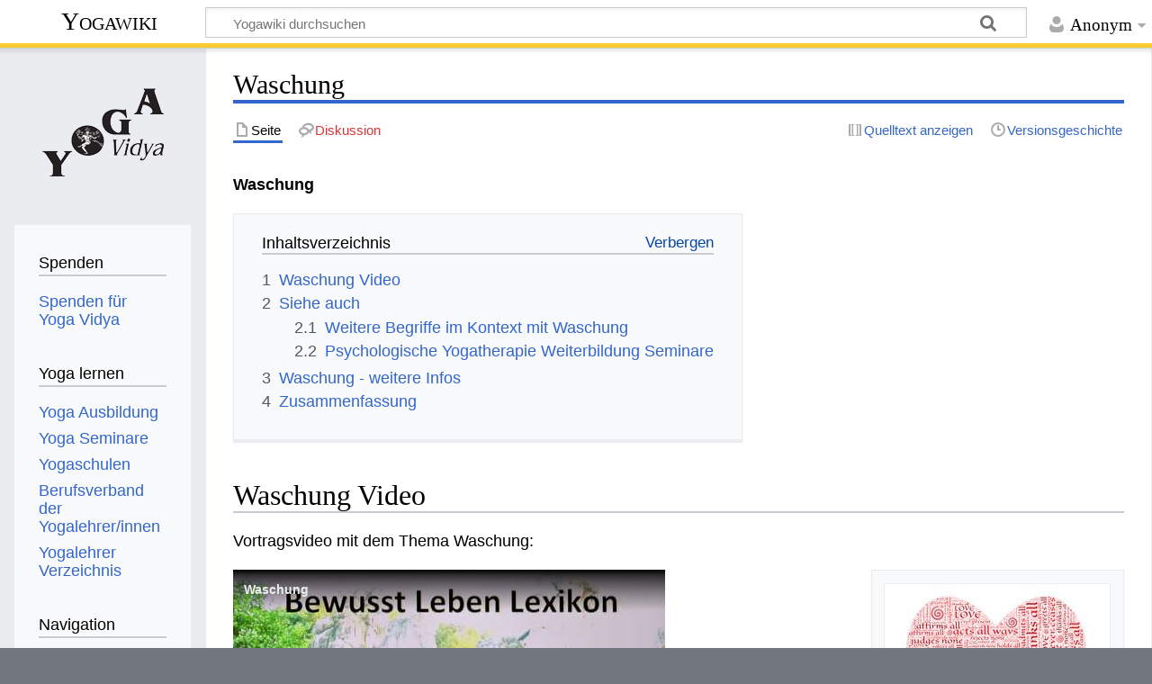

--- FILE ---
content_type: text/html; charset=UTF-8
request_url: https://wiki.yoga-vidya.de/Waschung
body_size: 7407
content:
<!DOCTYPE html>
<html class="client-nojs" lang="de" dir="ltr">
<head>
<meta charset="UTF-8"/>
<title>Waschung – Yogawiki</title>
<script>document.documentElement.className="client-js";RLCONF={"wgBreakFrames":false,"wgSeparatorTransformTable":[",\t.",".\t,"],"wgDigitTransformTable":["",""],"wgDefaultDateFormat":"dmy","wgMonthNames":["","Januar","Februar","März","April","Mai","Juni","Juli","August","September","Oktober","November","Dezember"],"wgRequestId":"b91f493e4fb42667101f1055","wgCSPNonce":false,"wgCanonicalNamespace":"","wgCanonicalSpecialPageName":false,"wgNamespaceNumber":0,"wgPageName":"Waschung","wgTitle":"Waschung","wgCurRevisionId":1245391,"wgRevisionId":1245391,"wgArticleId":294699,"wgIsArticle":true,"wgIsRedirect":false,"wgAction":"view","wgUserName":null,"wgUserGroups":["*"],"wgCategories":["Seiten mit RSS-Feeds","Reinigung und Hygiene","Bewusst Leben Lexikon"],"wgPageContentLanguage":"de","wgPageContentModel":"wikitext","wgRelevantPageName":"Waschung","wgRelevantArticleId":294699,"wgIsProbablyEditable":false,"wgRelevantPageIsProbablyEditable":false,"wgRestrictionEdit":[],"wgRestrictionMove":[],
"ev-youtube-config":{"class":"embedvideo-player","loading":"lazy","frameborder":0,"allow":"accelerometer; clipboard-write; encrypted-media; fullscreen; gyroscope; picture-in-picture; autoplay","modestbranding":1,"allowfullscreen":"true","width":640,"height":360}};RLSTATE={"site.styles":"ready","user.styles":"ready","user":"ready","user.options":"loading","ext.embedVideo.styles":"ready","skins.timeless":"ready"};RLPAGEMODULES=["ext.embedVideo.consent","site","mediawiki.page.ready","mediawiki.toc","skins.timeless.js","ext.embedVideo.overlay"];</script>
<script>(RLQ=window.RLQ||[]).push(function(){mw.loader.implement("user.options@12s5i",function($,jQuery,require,module){mw.user.tokens.set({"patrolToken":"+\\","watchToken":"+\\","csrfToken":"+\\"});});});</script>
<link rel="stylesheet" href="/load.php?lang=de&amp;modules=ext.embedVideo.styles%7Cskins.timeless&amp;only=styles&amp;skin=timeless"/>
<script async="" src="/load.php?lang=de&amp;modules=startup&amp;only=scripts&amp;raw=1&amp;skin=timeless"></script>
<!--[if IE]><link rel="stylesheet" href="/skins/Timeless/resources/IE9fixes.css?ffe73" media="screen"/><![endif]-->
<meta name="ResourceLoaderDynamicStyles" content=""/>
<link rel="stylesheet" href="/load.php?lang=de&amp;modules=site.styles&amp;only=styles&amp;skin=timeless"/>
<meta name="generator" content="MediaWiki 1.39.6"/>
<meta name="format-detection" content="telephone=no"/>
<meta name="viewport" content="width=device-width, initial-scale=1.0, user-scalable=yes, minimum-scale=0.25, maximum-scale=5.0"/>
<link rel="icon" href="/images/favicon.ico"/>
<link rel="search" type="application/opensearchdescription+xml" href="/opensearch_desc.php" title="Yogawiki (de)"/>
<link rel="EditURI" type="application/rsd+xml" href="https://wiki.yoga-vidya.de/api.php?action=rsd"/>
<link rel="alternate" type="application/atom+xml" title="Atom-Feed für „Yogawiki“" href="/index.php?title=Spezial:Letzte_%C3%84nderungen&amp;feed=atom"/>
<!-- Plausible -->
<script defer data-domain="wiki.yoga-vidya.de" src="https://plausible.io/js/script.js"></script>
</head>
<body class="mediawiki ltr sitedir-ltr mw-hide-empty-elt ns-0 ns-subject page-Waschung rootpage-Waschung skin-timeless action-view skin--responsive"><div id="mw-wrapper"><div id="mw-header-container" class="ts-container"><div id="mw-header" class="ts-inner"><div id="user-tools"><div id="personal"><h2><span>Anonym</span></h2><div id="personal-inner" class="dropdown"><div role="navigation" class="mw-portlet" id="p-personal" title="Benutzermenü" aria-labelledby="p-personal-label"><h3 id="p-personal-label" lang="de" dir="ltr">Nicht angemeldet</h3><div class="mw-portlet-body"><ul lang="de" dir="ltr"><li id="pt-login" class="mw-list-item"><a href="/index.php?title=Spezial:Anmelden&amp;returnto=Waschung" title="Sich anzumelden wird gerne gesehen, ist jedoch nicht zwingend erforderlich. [o]" accesskey="o"><span>Anmelden</span></a></li></ul></div></div></div></div></div><div id="p-logo-text" class="mw-portlet" role="banner"><a id="p-banner" class="mw-wiki-title" href="/Hauptseite">Yogawiki</a></div><div class="mw-portlet" id="p-search"><h3 lang="de" dir="ltr"><label for="searchInput">Suche</label></h3><form action="/index.php" id="searchform"><div id="simpleSearch"><div id="searchInput-container"><input type="search" name="search" placeholder="Yogawiki durchsuchen" aria-label="Yogawiki durchsuchen" autocapitalize="sentences" title="Yogawiki durchsuchen [f]" accesskey="f" id="searchInput"/></div><input type="hidden" value="Spezial:Suche" name="title"/><input class="searchButton mw-fallbackSearchButton" type="submit" name="fulltext" title="Suche nach Seiten, die diesen Text enthalten" id="mw-searchButton" value="Suchen"/><input class="searchButton" type="submit" name="go" title="Gehe direkt zu der Seite mit genau diesem Namen, falls sie vorhanden ist." id="searchButton" value="Seite"/></div></form></div></div><div class="visualClear"></div></div><div id="mw-header-hack" class="color-bar"><div class="color-middle-container"><div class="color-middle"></div></div><div class="color-left"></div><div class="color-right"></div></div><div id="mw-header-nav-hack"><div class="color-bar"><div class="color-middle-container"><div class="color-middle"></div></div><div class="color-left"></div><div class="color-right"></div></div></div><div id="menus-cover"></div><div id="mw-content-container" class="ts-container"><div id="mw-content-block" class="ts-inner"><div id="mw-content-wrapper"><div id="mw-content"><div id="content" class="mw-body" role="main"><div class="mw-indicators">
</div>
<h1 id="firstHeading" class="firstHeading mw-first-heading"><span class="mw-page-title-main">Waschung</span></h1><div id="bodyContentOuter"><div id="siteSub">Aus Yogawiki</div><div id="mw-page-header-links"><div role="navigation" class="mw-portlet tools-inline" id="p-namespaces" aria-labelledby="p-namespaces-label"><h3 id="p-namespaces-label" lang="de" dir="ltr">Namensräume</h3><div class="mw-portlet-body"><ul lang="de" dir="ltr"><li id="ca-nstab-main" class="selected mw-list-item"><a href="/Waschung" title="Seiteninhalt anzeigen [c]" accesskey="c"><span>Seite</span></a></li><li id="ca-talk" class="new mw-list-item"><a href="/index.php?title=Diskussion:Waschung&amp;action=edit&amp;redlink=1" rel="discussion" title="Diskussion zum Seiteninhalt (Seite nicht vorhanden) [t]" accesskey="t"><span>Diskussion</span></a></li></ul></div></div><div role="navigation" class="mw-portlet tools-inline" id="p-more" aria-labelledby="p-more-label"><h3 id="p-more-label" lang="de" dir="ltr">Mehr</h3><div class="mw-portlet-body"><ul lang="de" dir="ltr"><li id="ca-more" class="dropdown-toggle mw-list-item"><span>Mehr</span></li></ul></div></div><div role="navigation" class="mw-portlet tools-inline" id="p-views" aria-labelledby="p-views-label"><h3 id="p-views-label" lang="de" dir="ltr">Seitenaktionen</h3><div class="mw-portlet-body"><ul lang="de" dir="ltr"><li id="ca-view" class="selected mw-list-item"><a href="/Waschung"><span>Lesen</span></a></li><li id="ca-viewsource" class="mw-list-item"><a href="/index.php?title=Waschung&amp;action=edit" title="Diese Seite ist geschützt. Ihr Quelltext kann dennoch angesehen und kopiert werden. [e]" accesskey="e"><span>Quelltext anzeigen</span></a></li><li id="ca-history" class="mw-list-item"><a href="/index.php?title=Waschung&amp;action=history" title="Frühere Versionen dieser Seite [h]" accesskey="h"><span>Versionsgeschichte</span></a></li></ul></div></div></div><div class="visualClear"></div><div id="bodyContent"><div id="contentSub"></div><div id="mw-content-text" class="mw-body-content mw-content-ltr" lang="de" dir="ltr"><div class="mw-parser-output"><p><b>Waschung‏‎ </b>
</p>
<div id="toc" class="toc" role="navigation" aria-labelledby="mw-toc-heading"><input type="checkbox" role="button" id="toctogglecheckbox" class="toctogglecheckbox" style="display:none" /><div class="toctitle" lang="de" dir="ltr"><h2 id="mw-toc-heading">Inhaltsverzeichnis</h2><span class="toctogglespan"><label class="toctogglelabel" for="toctogglecheckbox"></label></span></div>
<ul>
<li class="toclevel-1 tocsection-1"><a href="#Waschung_Video"><span class="tocnumber">1</span> <span class="toctext">Waschung‏‎ Video</span></a></li>
<li class="toclevel-1 tocsection-2"><a href="#Siehe_auch"><span class="tocnumber">2</span> <span class="toctext">Siehe auch</span></a>
<ul>
<li class="toclevel-2 tocsection-3"><a href="#Weitere_Begriffe_im_Kontext_mit_Waschung"><span class="tocnumber">2.1</span> <span class="toctext">Weitere Begriffe im Kontext mit Waschung‏‎</span></a></li>
<li class="toclevel-2 tocsection-4"><a href="#Psychologische_Yogatherapie_Weiterbildung_Seminare"><span class="tocnumber">2.2</span> <span class="toctext">Psychologische Yogatherapie Weiterbildung Seminare</span></a></li>
</ul>
</li>
<li class="toclevel-1 tocsection-5"><a href="#Waschung_-_weitere_Infos"><span class="tocnumber">3</span> <span class="toctext">Waschung‏‎ - weitere Infos</span></a></li>
<li class="toclevel-1 tocsection-6"><a href="#Zusammenfassung"><span class="tocnumber">4</span> <span class="toctext">Zusammenfassung</span></a></li>
</ul>
</div>

<h2><span class="mw-headline" id="Waschung_Video">Waschung‏‎ Video</span></h2>
<p>Vortragsvideo mit dem Thema Waschung‏‎:
</p>
<figure class="embedvideo" data-service="youtube" data-iframeconfig="{&quot;width&quot;:480,&quot;height&quot;:270,&quot;src&quot;:&quot;//www.youtube-nocookie.com/embed/jXGXdYmuHTg?autoplay=1&quot;}" style="width:480px"><!--
	--><span class="embedvideo-wrapper" style="height:270px"><div class="embedvideo-consent" data-show-privacy-notice="1"><!--
--><div class="embedvideo-overlay"><!--
	--><div class="embedvideo-loader" role="button"><!--
		--><div class="embedvideo-loader__fakeButton">Video laden</div><!--
		--><div class="embedvideo-loader__footer"><!--
			--><div class="embedvideo-loader__service">YouTube</div><!--
		--></div><!--
	--></div><!--
	--><div class="embedvideo-privacyNotice hidden"><!--
		--><div class="embedvideo-privacyNotice__content">YouTube sammelt möglicherweise persönliche Daten. <a href="https://www.youtube.com/howyoutubeworks/user-settings/privacy/" rel="nofollow,noopener" target="_blank" class="embedvideo-privacyNotice__link">Datenschutzrichtlinie</a></div><!--
		--><div class="embedvideo-privacyNotice__buttons"><!--
<p>			--><button class="embedvideo-privacyNotice__continue">Fortfahren</button><!--
			--><button class="embedvideo-privacyNotice__dismiss">Ausblenden</button><!--
</p>
		--></div><!--
	--></div><!--
--></div><!--
--></div></span>
</figure>
<div class="thumb tright"><div class="thumbinner" style="width:252px;"><a href="/Datei:Herz_Liebe.jpg" class="image"><img alt="" src="/images/thumb/e/eb/Herz_Liebe.jpg/250px-Herz_Liebe.jpg" decoding="async" width="250" height="250" class="thumbimage" srcset="/images/thumb/e/eb/Herz_Liebe.jpg/375px-Herz_Liebe.jpg 1.5x, /images/thumb/e/eb/Herz_Liebe.jpg/500px-Herz_Liebe.jpg 2x" /></a>  <div class="thumbcaption"><div class="magnify"><a href="/Datei:Herz_Liebe.jpg" class="internal" title="vergrößern"></a></div>Waschung‏‎ - erläutert vom Yoga Standpunkt aus</div></div></div>
<p>Erfahre einiges zum Thema Waschung‏‎ in diesem kurzen Vortrag. Der <a target="_blank" rel="noreferrer noopener" class="external text" href="https://www.yoga-vidya.de/ausbildung-weiterbildung/yogalehrer-ausbildung/">Yogalehrer</a> <a href="/Sukadev_Volker_Bretz" title="Sukadev Volker Bretz">Sukadev</a> interpretiert hier das Wort bzw. den Ausdruck Waschung‏‎ vom <a target="_blank" rel="noreferrer noopener" class="external text" href="https://www.yoga-vidya.de/yoga/">Yogastandpunkt</a> aus. So kommt er zu einigen interessanten, auch diskussionswürdigen Gedanken.
</p>
<h2><span class="mw-headline" id="Siehe_auch">Siehe auch</span></h2>
<h3><span class="mw-headline" id="Weitere_Begriffe_im_Kontext_mit_Waschung">Weitere Begriffe im Kontext mit Waschung‏‎</span></h3>
<p>Einige Begriffe, die vielleicht nur indirekt zu tun haben mit Waschung‏‎, aber für dich vielleicht doch interssant sein können, sind z.B. <a href="/W%C3%A4scher" title="Wäscher">Wäscher‏‎</a>, <a href="/Was_tust_du_gerne" title="Was tust du gerne">Was tust du gerne‏‎</a>, <a href="/Was_ist_los" title="Was ist los">Was ist los‏‎</a>, <a href="/Wasser_mit_Kohlens%C3%A4ure" title="Wasser mit Kohlensäure">Wasser mit Kohlensäure‏‎</a>, <a href="/Wassertier" title="Wassertier">Wassertier‏‎</a>, <a href="/Wechselgeld" title="Wechselgeld">Wechselgeld‏‎</a>.
</p>
<ul><li><a href="/index.php?title=Yoga_In&amp;action=edit&amp;redlink=1" class="new" title="Yoga In (Seite nicht vorhanden)">Yoga In</a></li>
<li><a href="/Yogi" title="Yogi">Yogi</a></li>
<li><a href="/Yoga_Arten" title="Yoga Arten">Yoga Arten</a></li>
<li><a target="_blank" rel="noreferrer noopener" class="external text" href="https://www.yoga-vidya.de/seminare/interessengebiet/yogalehrer-vorbereitung/">Yogalehrer Vorbereitung Seminare</a></li>
<li><a target="_blank" rel="noreferrer noopener" class="external text" href="https://www.yoga-vidya.de/ausbildung-weiterbildung/spezielle-ausbildung/reiki-1-4-grad-mit-bhajan-noam-in-bad-meinberg">Reiki (1.-4. Grad) Ausbildung</a></li></ul>
<h3><span class="mw-headline" id="Psychologische_Yogatherapie_Weiterbildung_Seminare"><a target="_blank" rel="noreferrer noopener" class="external text" href="https://www.yoga-vidya.de/seminare/interessengebiet/psychologische-yogatherapie-weiterbildung">Psychologische Yogatherapie Weiterbildung Seminare</a></span></h3>
<div class="mw-parser-output"><dl><dt><b><span class="plainlinks"><a target="_blank" rel="noreferrer noopener" class="external text" href="https://www.yoga-vidya.de/seminare/seminar/autogenes-training-kursleiter-ausbildung-b260503-5/">03.05.2026 - 08.05.2026 Autogenes Training Kursleiter Ausbildung</a></span></b></dt>
<dd><br />
                                            In der Autogenes Training Kursleiter Ausbildung lernst du Kurse in Entspannung zu konzipieren und Teilnehmer im Autogenen Training anzuleiten. <br …<="" dd="" />
</dd><dd>Michael Büchel,  Roswitha Breitkopf</dd>
<dt><b><span class="plainlinks"><a target="_blank" rel="noreferrer noopener" class="external text" href="https://www.yoga-vidya.de/seminare/seminar/einfuehrung-in-die-yoga-basierte-traumatherapie-fuer-psycho-und-yogatherapeuten-b260611-1/">11.06.2026 - 14.06.2026 Einführung in die Yoga-Basierte-Traumatherapie für Psycho- und Yogatherapeuten</a></span></b></dt>
<dd><br />
                                            „Trotz der relevanten Wirksamkeit von Trauma-fokussierter Verhaltenstherapie von PTBS, sind die evidenzbasierten Behandlungen nach wie vor unzureich…</dd>
<dd>Dietmar Mitzinger</dd></dl>
</div>
<h2><span class="mw-headline" id="Waschung_-_weitere_Infos">Waschung‏‎ - weitere Infos</span></h2>
<p>Hast du mehr Informationen zum diesem Artikel über Waschung‏‎&#160;? Dann schicke doch eine Email an wiki(at)yoga-vidya.de. Vielen Dank!
</p>
<h2><span class="mw-headline" id="Zusammenfassung">Zusammenfassung</span></h2>
<p>Das Substantiv Waschung‏‎ kann gesehen werden im Kontext von Reinigung und Hygiene und kann interpretiert werden vom Standpunkt von Yoga, Meditation, Ayurveda, Spiritualität, humanistische Psychologie..
</p><p>=
</p>
<!-- 
NewPP limit report
Cached time: 20260118230843
Cache expiry: 3600
Reduced expiry: true
Complications: [show‐toc]
CPU time usage: 0.027 seconds
Real time usage: 0.028 seconds
Preprocessor visited node count: 38/1000000
Post‐expand include size: 26/2097152 bytes
Template argument size: 0/2097152 bytes
Highest expansion depth: 2/100
Expensive parser function count: 0/100
Unstrip recursion depth: 0/20
Unstrip post‐expand size: 2448/5000000 bytes
-->
<!--
Transclusion expansion time report (%,ms,calls,template)
100.00%    0.000      1 -total
-->

<!-- Saved in parser cache with key yogawiki_139:pcache:idhash:294699-0!canonical and timestamp 20260118230843 and revision id 1245391.
 -->
</div></div><div class="printfooter">
Abgerufen von „<a dir="ltr" href="https://wiki.yoga-vidya.de/index.php?title=Waschung&amp;oldid=1245391">https://wiki.yoga-vidya.de/index.php?title=Waschung&amp;oldid=1245391</a>“</div>
<div class="visualClear"></div></div></div></div></div><div id="content-bottom-stuff"><div id="catlinks" class="catlinks" data-mw="interface"><div id="mw-normal-catlinks" class="mw-normal-catlinks"><a href="/Spezial:Kategorien" title="Spezial:Kategorien">Kategorien</a>: <ul><li><a href="/Kategorie:Seiten_mit_RSS-Feeds" title="Kategorie:Seiten mit RSS-Feeds">Seiten mit RSS-Feeds</a></li><li><a href="/Kategorie:Reinigung_und_Hygiene" title="Kategorie:Reinigung und Hygiene">Reinigung und Hygiene</a></li><li><a href="/Kategorie:Bewusst_Leben_Lexikon" title="Kategorie:Bewusst Leben Lexikon">Bewusst Leben Lexikon</a></li></ul></div></div></div></div><div id="mw-site-navigation"><div id="p-logo" class="mw-portlet" role="banner"><a class="mw-wiki-logo fallback" href="/Hauptseite" title="Hauptseite"></a></div><div id="site-navigation" class="sidebar-chunk"><h2><span>Navigation</span></h2><div class="sidebar-inner"><div role="navigation" class="mw-portlet" id="p-Spenden" aria-labelledby="p-Spenden-label"><h3 id="p-Spenden-label" lang="de" dir="ltr">Spenden</h3><div class="mw-portlet-body"><ul lang="de" dir="ltr"><li id="n-Spenden-für-Yoga-Vidya" class="mw-list-item"><a href="https://www.yoga-vidya.de/service/spenden/" target="_blank"><span>Spenden für Yoga Vidya</span></a></li></ul></div></div><div role="navigation" class="mw-portlet" id="p-Yoga_lernen" aria-labelledby="p-Yoga_lernen-label"><h3 id="p-Yoga_lernen-label" lang="de" dir="ltr">Yoga lernen</h3><div class="mw-portlet-body"><ul lang="de" dir="ltr"><li id="n-Yoga-Ausbildung" class="mw-list-item"><a href="https://www.yoga-vidya.de/ausbildung-weiterbildung/" target="_blank"><span>Yoga Ausbildung</span></a></li><li id="n-Yoga-Seminare" class="mw-list-item"><a href="https://www.yoga-vidya.de/seminare/" target="_blank"><span>Yoga Seminare</span></a></li><li id="n-Yogaschulen" class="mw-list-item"><a href="https://www.yoga-vidya.de/center/" target="_blank"><span>Yogaschulen</span></a></li><li id="n-Berufsverband-der-Yogalehrer/innen" class="mw-list-item"><a href="https://www.yoga-vidya.de/netzwerk/berufsverbaende/byv/byv-infos/" target="_blank"><span>Berufsverband der Yogalehrer/innen</span></a></li><li id="n-Yogalehrer-Verzeichnis" class="mw-list-item"><a href="https://www.yoga-vidya.de/netzwerk/berufsverbaende/byv/berufsverband-der-yogalehrerinnen-byv/yogalehrerverzeichnis/" target="_blank"><span>Yogalehrer Verzeichnis</span></a></li></ul></div></div><div role="navigation" class="mw-portlet" id="p-navigation" aria-labelledby="p-navigation-label"><h3 id="p-navigation-label" lang="de" dir="ltr">Navigation</h3><div class="mw-portlet-body"><ul lang="de" dir="ltr"><li id="n-mainpage-description" class="mw-list-item"><a href="/Hauptseite" title="Hauptseite besuchen [z]" accesskey="z"><span>Hauptseite</span></a></li><li id="n-portal" class="mw-list-item"><a href="/Yogawiki:Gemeinschaftsportal" title="Über das Projekt, was du tun kannst, wo was zu finden ist"><span>Gemeinschafts­portal</span></a></li><li id="n-currentevents" class="mw-list-item"><a href="/Yogawiki:Aktuelle_Ereignisse" title="Hintergrundinformationen zu aktuellen Ereignissen"><span>Aktuelle Ereignisse</span></a></li><li id="n-recentchanges" class="mw-list-item"><a href="/Spezial:Letzte_%C3%84nderungen" title="Liste der letzten Änderungen in diesem Wiki [r]" accesskey="r"><span>Letzte Änderungen</span></a></li><li id="n-randompage" class="mw-list-item"><a href="/Spezial:Zuf%C3%A4llige_Seite" title="Zufällige Seite aufrufen [x]" accesskey="x"><span>Zufällige Seite</span></a></li></ul></div></div></div></div><div id="site-tools" class="sidebar-chunk"><h2><span>Wikiwerkzeuge</span></h2><div class="sidebar-inner"><div role="navigation" class="mw-portlet" id="p-tb" aria-labelledby="p-tb-label"><h3 id="p-tb-label" lang="de" dir="ltr">Wikiwerkzeuge</h3><div class="mw-portlet-body"><ul lang="de" dir="ltr"><li id="t-specialpages" class="mw-list-item"><a href="/Spezial:Spezialseiten" title="Liste aller Spezialseiten [q]" accesskey="q"><span>Spezialseiten</span></a></li></ul></div></div></div></div></div><div id="mw-related-navigation"><div id="page-tools" class="sidebar-chunk"><h2><span>Seitenwerkzeuge</span></h2><div class="sidebar-inner"><div role="navigation" class="mw-portlet emptyPortlet" id="p-cactions" title="Weitere Optionen" aria-labelledby="p-cactions-label"><h3 id="p-cactions-label" lang="de" dir="ltr">Seitenwerkzeuge</h3><div class="mw-portlet-body"><ul lang="de" dir="ltr"></ul></div></div><div role="navigation" class="mw-portlet emptyPortlet" id="p-userpagetools" aria-labelledby="p-userpagetools-label"><h3 id="p-userpagetools-label" lang="de" dir="ltr">Benutzerseitenwerkzeuge</h3><div class="mw-portlet-body"><ul lang="de" dir="ltr"></ul></div></div><div role="navigation" class="mw-portlet" id="p-pagemisc" aria-labelledby="p-pagemisc-label"><h3 id="p-pagemisc-label" lang="de" dir="ltr">Mehr</h3><div class="mw-portlet-body"><ul lang="de" dir="ltr"><li id="t-whatlinkshere" class="mw-list-item"><a href="/Spezial:Linkliste/Waschung" title="Liste aller Seiten, die hierher verlinken [j]" accesskey="j"><span>Links auf diese Seite</span></a></li><li id="t-recentchangeslinked" class="mw-list-item"><a href="/Spezial:%C3%84nderungen_an_verlinkten_Seiten/Waschung" rel="nofollow" title="Letzte Änderungen an Seiten, die von hier verlinkt sind [k]" accesskey="k"><span>Änderungen an verlinkten Seiten</span></a></li><li id="t-print" class="mw-list-item"><a href="javascript:print();" rel="alternate" title="Druckansicht dieser Seite [p]" accesskey="p"><span>Druckversion</span></a></li><li id="t-permalink" class="mw-list-item"><a href="/index.php?title=Waschung&amp;oldid=1245391" title="Dauerhafter Link zu dieser Seitenversion"><span>Permanenter Link</span></a></li><li id="t-info" class="mw-list-item"><a href="/index.php?title=Waschung&amp;action=info" title="Weitere Informationen über diese Seite"><span>Seiten­­informationen</span></a></li><li id="t-pagelog" class="mw-list-item"><a href="/index.php?title=Spezial:Logbuch&amp;page=Waschung"><span>Seitenlogbücher</span></a></li></ul></div></div></div></div><div id="catlinks-sidebar" class="sidebar-chunk"><h2><span>Kategorien</span></h2><div class="sidebar-inner"><div id="sidebar-normal-catlinks" class="mw-normal-catlinks"><div role="navigation" class="mw-portlet" id="p-normal-catlinks" aria-labelledby="p-normal-catlinks-label"><h3 id="p-normal-catlinks-label" lang="de" dir="ltr">Kategorien</h3><div class="mw-portlet-body"><ul><li><a href="/Kategorie:Seiten_mit_RSS-Feeds" title="Kategorie:Seiten mit RSS-Feeds">Seiten mit RSS-Feeds</a></li><li><a href="/Kategorie:Reinigung_und_Hygiene" title="Kategorie:Reinigung und Hygiene">Reinigung und Hygiene</a></li><li><a href="/Kategorie:Bewusst_Leben_Lexikon" title="Kategorie:Bewusst Leben Lexikon">Bewusst Leben Lexikon</a></li></ul></div></div></div></div></div></div><div class="visualClear"></div></div></div><div id="mw-footer-container" class="mw-footer-container ts-container"><div id="mw-footer" class="mw-footer ts-inner" role="contentinfo" lang="de" dir="ltr"><ul id="footer-icons"><li id="footer-poweredbyico" class="footer-icons"><a href="https://www.mediawiki.org/" target="_blank"><img src="/resources/assets/poweredby_mediawiki_88x31.png" alt="Powered by MediaWiki" srcset="/resources/assets/poweredby_mediawiki_132x47.png 1.5x, /resources/assets/poweredby_mediawiki_176x62.png 2x" width="88" height="31" loading="lazy"/></a></li></ul><div id="footer-list"><ul id="footer-info"><li id="footer-info-lastmod"> Diese Seite wurde zuletzt am 29. Juli 2023 um 16:29 Uhr bearbeitet.</li><li id="footer-info-0">Diese Seite wurde bisher 2.776-mal abgerufen.</li></ul><ul id="footer-places"><li id="footer-places-privacy"><a href="/Yogawiki:Datenschutz">Datenschutz</a></li><li id="footer-places-about"><a href="/Yogawiki:%C3%9Cber_Yogawiki">Über Yogawiki</a></li><li id="footer-places-disclaimer"><a href="/Yogawiki:Impressum">Impressum</a></li></ul></div><div class="visualClear"></div></div></div></div><script>(RLQ=window.RLQ||[]).push(function(){mw.config.set({"wgPageParseReport":{"limitreport":{"cputime":"0.027","walltime":"0.028","ppvisitednodes":{"value":38,"limit":1000000},"postexpandincludesize":{"value":26,"limit":2097152},"templateargumentsize":{"value":0,"limit":2097152},"expansiondepth":{"value":2,"limit":100},"expensivefunctioncount":{"value":0,"limit":100},"unstrip-depth":{"value":0,"limit":20},"unstrip-size":{"value":2448,"limit":5000000},"timingprofile":["100.00%    0.000      1 -total"]},"cachereport":{"timestamp":"20260118230843","ttl":3600,"transientcontent":true}}});mw.config.set({"wgBackendResponseTime":125});});</script>
</body>
</html>